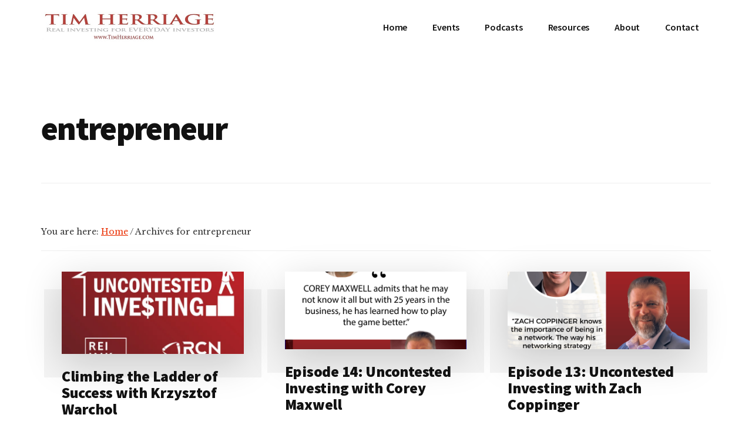

--- FILE ---
content_type: text/html; charset=UTF-8
request_url: https://timherriage.com/tag/entrepreneur/page/3/
body_size: 15861
content:
<!DOCTYPE html>
<html lang="en-US">
<head >
<meta charset="UTF-8" />
<meta name="viewport" content="width=device-width, initial-scale=1" />
<title>entrepreneur – Page 3 – Tim Herriage | Real Estate Investment Expert</title>
<meta name='robots' content='max-image-preview:large' />
<!-- Jetpack Site Verification Tags -->
<meta name="google-site-verification" content="iv7f05uAD83GKAhwc6vgNovyuFbAXhQcOpqLKebRMOs" />
<!-- Google tag (gtag.js) consent mode dataLayer added by Site Kit -->
<script type="text/javascript" id="google_gtagjs-js-consent-mode-data-layer">
/* <![CDATA[ */
window.dataLayer = window.dataLayer || [];function gtag(){dataLayer.push(arguments);}
gtag('consent', 'default', {"ad_personalization":"denied","ad_storage":"denied","ad_user_data":"denied","analytics_storage":"denied","functionality_storage":"denied","security_storage":"denied","personalization_storage":"denied","region":["AT","BE","BG","CH","CY","CZ","DE","DK","EE","ES","FI","FR","GB","GR","HR","HU","IE","IS","IT","LI","LT","LU","LV","MT","NL","NO","PL","PT","RO","SE","SI","SK"],"wait_for_update":500});
window._googlesitekitConsentCategoryMap = {"statistics":["analytics_storage"],"marketing":["ad_storage","ad_user_data","ad_personalization"],"functional":["functionality_storage","security_storage"],"preferences":["personalization_storage"]};
window._googlesitekitConsents = {"ad_personalization":"denied","ad_storage":"denied","ad_user_data":"denied","analytics_storage":"denied","functionality_storage":"denied","security_storage":"denied","personalization_storage":"denied","region":["AT","BE","BG","CH","CY","CZ","DE","DK","EE","ES","FI","FR","GB","GR","HR","HU","IE","IS","IT","LI","LT","LU","LV","MT","NL","NO","PL","PT","RO","SE","SI","SK"],"wait_for_update":500};
/* ]]> */
</script>
<!-- End Google tag (gtag.js) consent mode dataLayer added by Site Kit -->
<link rel='dns-prefetch' href='//secure.gravatar.com' />
<link rel='dns-prefetch' href='//www.googletagmanager.com' />
<link rel='dns-prefetch' href='//stats.wp.com' />
<link rel='dns-prefetch' href='//fonts.googleapis.com' />
<link rel='dns-prefetch' href='//v0.wordpress.com' />
<link rel='dns-prefetch' href='//jetpack.wordpress.com' />
<link rel='dns-prefetch' href='//s0.wp.com' />
<link rel='dns-prefetch' href='//public-api.wordpress.com' />
<link rel='dns-prefetch' href='//0.gravatar.com' />
<link rel='dns-prefetch' href='//1.gravatar.com' />
<link rel='dns-prefetch' href='//2.gravatar.com' />
<link rel='dns-prefetch' href='//widgets.wp.com' />
<link rel='preconnect' href='//i0.wp.com' />
<link rel='preconnect' href='//c0.wp.com' />
<link rel="alternate" type="application/rss+xml" title="Tim Herriage | Real Estate Investment Expert &raquo; Feed" href="https://timherriage.com/feed/" />
<link rel="alternate" type="application/rss+xml" title="Tim Herriage | Real Estate Investment Expert &raquo; Comments Feed" href="https://timherriage.com/comments/feed/" />
<link rel="alternate" type="text/calendar" title="Tim Herriage | Real Estate Investment Expert &raquo; iCal Feed" href="https://timherriage.com/events/?ical=1" />
<link rel="alternate" type="application/rss+xml" title="Tim Herriage | Real Estate Investment Expert &raquo; entrepreneur Tag Feed" href="https://timherriage.com/tag/entrepreneur/feed/" />
<link rel="canonical" href="https://timherriage.com/tag/entrepreneur/page/3/" />
<style id='wp-img-auto-sizes-contain-inline-css' type='text/css'>
img:is([sizes=auto i],[sizes^="auto," i]){contain-intrinsic-size:3000px 1500px}
/*# sourceURL=wp-img-auto-sizes-contain-inline-css */
</style>
<link rel='stylesheet' id='genesis-blocks-style-css-css' href='https://timherriage.com/wp-content/plugins/genesis-page-builder/vendor/genesis/blocks/dist/style-blocks.build.css?ver=1712259743' type='text/css' media='all' />
<link rel='stylesheet' id='authority-pro-css' href='https://timherriage.com/wp-content/themes/authority-pro/style.css?ver=1.1.0' type='text/css' media='all' />
<style id='authority-pro-inline-css' type='text/css'>
.entry-content .has-primary-color {
	color: #ea2e00 !important;
}

.entry-content .has-primary-background-color {
	background-color: #ea2e00 !important;
}

.content .wp-block-button.is-style-outline .wp-block-button__link:focus,
.content .wp-block-button.is-style-outline .wp-block-button__link:hover {
	border: 2px solid #ea2e00 !important;
	color: #ea2e00 !important;
}

.content .wp-block-button .wp-block-button__link:focus,
.content .wp-block-button .wp-block-button__link:hover {
	background-color: #ea2e00;
	color: #fff;
}

.entry-content .wp-block-pullquote.is-style-solid-color {
	background-color: #ea2e00;
}

		.single .content .entry-content > p:first-of-type {
			color: #111111;
			font-size: 20px;
			font-size: 2rem;
			font-style: italic;
			line-height: 1.7;
			margin: 0 0 35px;
		}
		
		a,
		h4,
		h5,
		button,
		input[type="button"],
		input[type="reset"],
		input[type="submit"],
		.authority-subtitle,
		.button,
		.genesis-nav-menu .highlight a,
		.more-link,
		.entry-title a:focus,
		.entry-title a:hover,
		.genesis-nav-menu a:focus,
		.genesis-nav-menu a:hover,
		.genesis-nav-menu .current-menu-item > a,
		.genesis-nav-menu .sub-menu .current-menu-item > a:focus,
		.genesis-nav-menu .sub-menu .current-menu-item > a:hover,
		.genesis-responsive-menu .genesis-nav-menu a:focus,
		.genesis-responsive-menu .genesis-nav-menu a:hover,
		.menu-toggle:focus,
		.menu-toggle:hover,
		.sub-menu-toggle:focus,
		.sub-menu-toggle:hover {
			color: #ea2e00;
		}

		button,
		input[type="button"],
		input[type="reset"],
		input[type="submit"],
		.button,
		.genesis-nav-menu .highlight a,
		.more-link {
			border-color: #ea2e00;
		}

		.enews-widget::after,
		.sidebar .enews-widget:nth-child(2n+1)::after {
			background: #ea2e00;
		}

		button.primary,
		input[type="button"].primary,
		input[type="reset"].primary,
		input[type="submit"].primary,
		.authority-top-banner,
		.button.primary,
		.more-link,
		.sidebar .enews-widget input[type="submit"],
		.enews-widget input[type="submit"] {
			background-color: #ea2e00;
			color: #ffffff;
		}

		.authority-top-banner a,
		.authority-top-banner a:focus,
		.authority-top-banner a:hover,
		#authority-top-banner-close,
		#authority-top-banner-close:focus,
		#authority-top-banner-close:hover {
			color: #ffffff;
		}

		.archive-pagination .pagination-next > a,
		.archive-pagination .pagination-previous > a,
		.menu-toggle,
		.sub-menu-toggle {
			border-color: #ea2e00;
			color: #ea2e00;
		}

		a.button:focus,
		a.button:hover,
		button:focus,
		button:hover,
		input[type="button"]:focus,
		input[type="button"]:hover,
		input[type="reset"]:focus,
		input[type="reset"]:hover,
		input[type="submit"]:focus,
		input[type="submit"]:hover,
		.archive-pagination li a:focus,
		.archive-pagination li a:hover,
		.archive-pagination .active a,
		.archive-pagination .pagination-next > a:focus,
		.archive-pagination .pagination-next > a:hover,
		.archive-pagination .pagination-previous > a:focus,
		.archive-pagination .pagination-previous > a:hover,
		.button:focus,
		.button:hover,
		.enews-widget input[type="submit"]:focus,
		.enews-widget input[type="submit"]:hover,
		.genesis-nav-menu .highlight a:focus,
		.genesis-nav-menu .highlight a:hover,
		.menu-toggle:focus,
		.menu-toggle:hover,
		.more-link:focus,
		.more-link:hover,
		.sidebar .enews-widget input[type="submit"]:focus,
		.sidebar .enews-widget input[type="submit"]:hover,
		.sub-menu-toggle:focus,
		.sub-menu-toggle:hover {
			background-color: #fe4214;
			border-color: #fe4214;
			color: #ffffff;
		}
		

		.site-inner .widget_media_image::after,
		.site-inner .hero-section-column.right::after {
			background: #ea2e00;
		}

		.site-inner .hero-portrait-caption a:focus,
		.site-inner .hero-portrait-caption a:hover {
			color: #ea2e00;
		}
		
/*# sourceURL=authority-pro-inline-css */
</style>
<style id='wp-emoji-styles-inline-css' type='text/css'>

	img.wp-smiley, img.emoji {
		display: inline !important;
		border: none !important;
		box-shadow: none !important;
		height: 1em !important;
		width: 1em !important;
		margin: 0 0.07em !important;
		vertical-align: -0.1em !important;
		background: none !important;
		padding: 0 !important;
	}
/*# sourceURL=wp-emoji-styles-inline-css */
</style>
<link rel='stylesheet' id='wp-block-library-css' href='https://c0.wp.com/c/6.9/wp-includes/css/dist/block-library/style.min.css' type='text/css' media='all' />
<style id='wp-block-heading-inline-css' type='text/css'>
h1:where(.wp-block-heading).has-background,h2:where(.wp-block-heading).has-background,h3:where(.wp-block-heading).has-background,h4:where(.wp-block-heading).has-background,h5:where(.wp-block-heading).has-background,h6:where(.wp-block-heading).has-background{padding:1.25em 2.375em}h1.has-text-align-left[style*=writing-mode]:where([style*=vertical-lr]),h1.has-text-align-right[style*=writing-mode]:where([style*=vertical-rl]),h2.has-text-align-left[style*=writing-mode]:where([style*=vertical-lr]),h2.has-text-align-right[style*=writing-mode]:where([style*=vertical-rl]),h3.has-text-align-left[style*=writing-mode]:where([style*=vertical-lr]),h3.has-text-align-right[style*=writing-mode]:where([style*=vertical-rl]),h4.has-text-align-left[style*=writing-mode]:where([style*=vertical-lr]),h4.has-text-align-right[style*=writing-mode]:where([style*=vertical-rl]),h5.has-text-align-left[style*=writing-mode]:where([style*=vertical-lr]),h5.has-text-align-right[style*=writing-mode]:where([style*=vertical-rl]),h6.has-text-align-left[style*=writing-mode]:where([style*=vertical-lr]),h6.has-text-align-right[style*=writing-mode]:where([style*=vertical-rl]){rotate:180deg}
/*# sourceURL=https://c0.wp.com/c/6.9/wp-includes/blocks/heading/style.min.css */
</style>
<style id='wp-block-paragraph-inline-css' type='text/css'>
.is-small-text{font-size:.875em}.is-regular-text{font-size:1em}.is-large-text{font-size:2.25em}.is-larger-text{font-size:3em}.has-drop-cap:not(:focus):first-letter{float:left;font-size:8.4em;font-style:normal;font-weight:100;line-height:.68;margin:.05em .1em 0 0;text-transform:uppercase}body.rtl .has-drop-cap:not(:focus):first-letter{float:none;margin-left:.1em}p.has-drop-cap.has-background{overflow:hidden}:root :where(p.has-background){padding:1.25em 2.375em}:where(p.has-text-color:not(.has-link-color)) a{color:inherit}p.has-text-align-left[style*="writing-mode:vertical-lr"],p.has-text-align-right[style*="writing-mode:vertical-rl"]{rotate:180deg}
/*# sourceURL=https://c0.wp.com/c/6.9/wp-includes/blocks/paragraph/style.min.css */
</style>
<style id='global-styles-inline-css' type='text/css'>
:root{--wp--preset--aspect-ratio--square: 1;--wp--preset--aspect-ratio--4-3: 4/3;--wp--preset--aspect-ratio--3-4: 3/4;--wp--preset--aspect-ratio--3-2: 3/2;--wp--preset--aspect-ratio--2-3: 2/3;--wp--preset--aspect-ratio--16-9: 16/9;--wp--preset--aspect-ratio--9-16: 9/16;--wp--preset--color--black: #000000;--wp--preset--color--cyan-bluish-gray: #abb8c3;--wp--preset--color--white: #ffffff;--wp--preset--color--pale-pink: #f78da7;--wp--preset--color--vivid-red: #cf2e2e;--wp--preset--color--luminous-vivid-orange: #ff6900;--wp--preset--color--luminous-vivid-amber: #fcb900;--wp--preset--color--light-green-cyan: #7bdcb5;--wp--preset--color--vivid-green-cyan: #00d084;--wp--preset--color--pale-cyan-blue: #8ed1fc;--wp--preset--color--vivid-cyan-blue: #0693e3;--wp--preset--color--vivid-purple: #9b51e0;--wp--preset--color--primary: #ea2e00;--wp--preset--gradient--vivid-cyan-blue-to-vivid-purple: linear-gradient(135deg,rgb(6,147,227) 0%,rgb(155,81,224) 100%);--wp--preset--gradient--light-green-cyan-to-vivid-green-cyan: linear-gradient(135deg,rgb(122,220,180) 0%,rgb(0,208,130) 100%);--wp--preset--gradient--luminous-vivid-amber-to-luminous-vivid-orange: linear-gradient(135deg,rgb(252,185,0) 0%,rgb(255,105,0) 100%);--wp--preset--gradient--luminous-vivid-orange-to-vivid-red: linear-gradient(135deg,rgb(255,105,0) 0%,rgb(207,46,46) 100%);--wp--preset--gradient--very-light-gray-to-cyan-bluish-gray: linear-gradient(135deg,rgb(238,238,238) 0%,rgb(169,184,195) 100%);--wp--preset--gradient--cool-to-warm-spectrum: linear-gradient(135deg,rgb(74,234,220) 0%,rgb(151,120,209) 20%,rgb(207,42,186) 40%,rgb(238,44,130) 60%,rgb(251,105,98) 80%,rgb(254,248,76) 100%);--wp--preset--gradient--blush-light-purple: linear-gradient(135deg,rgb(255,206,236) 0%,rgb(152,150,240) 100%);--wp--preset--gradient--blush-bordeaux: linear-gradient(135deg,rgb(254,205,165) 0%,rgb(254,45,45) 50%,rgb(107,0,62) 100%);--wp--preset--gradient--luminous-dusk: linear-gradient(135deg,rgb(255,203,112) 0%,rgb(199,81,192) 50%,rgb(65,88,208) 100%);--wp--preset--gradient--pale-ocean: linear-gradient(135deg,rgb(255,245,203) 0%,rgb(182,227,212) 50%,rgb(51,167,181) 100%);--wp--preset--gradient--electric-grass: linear-gradient(135deg,rgb(202,248,128) 0%,rgb(113,206,126) 100%);--wp--preset--gradient--midnight: linear-gradient(135deg,rgb(2,3,129) 0%,rgb(40,116,252) 100%);--wp--preset--font-size--small: 12px;--wp--preset--font-size--medium: 20px;--wp--preset--font-size--large: 20px;--wp--preset--font-size--x-large: 42px;--wp--preset--font-size--normal: 16px;--wp--preset--font-size--larger: 24px;--wp--preset--spacing--20: 0.44rem;--wp--preset--spacing--30: 0.67rem;--wp--preset--spacing--40: 1rem;--wp--preset--spacing--50: 1.5rem;--wp--preset--spacing--60: 2.25rem;--wp--preset--spacing--70: 3.38rem;--wp--preset--spacing--80: 5.06rem;--wp--preset--shadow--natural: 6px 6px 9px rgba(0, 0, 0, 0.2);--wp--preset--shadow--deep: 12px 12px 50px rgba(0, 0, 0, 0.4);--wp--preset--shadow--sharp: 6px 6px 0px rgba(0, 0, 0, 0.2);--wp--preset--shadow--outlined: 6px 6px 0px -3px rgb(255, 255, 255), 6px 6px rgb(0, 0, 0);--wp--preset--shadow--crisp: 6px 6px 0px rgb(0, 0, 0);}:where(.is-layout-flex){gap: 0.5em;}:where(.is-layout-grid){gap: 0.5em;}body .is-layout-flex{display: flex;}.is-layout-flex{flex-wrap: wrap;align-items: center;}.is-layout-flex > :is(*, div){margin: 0;}body .is-layout-grid{display: grid;}.is-layout-grid > :is(*, div){margin: 0;}:where(.wp-block-columns.is-layout-flex){gap: 2em;}:where(.wp-block-columns.is-layout-grid){gap: 2em;}:where(.wp-block-post-template.is-layout-flex){gap: 1.25em;}:where(.wp-block-post-template.is-layout-grid){gap: 1.25em;}.has-black-color{color: var(--wp--preset--color--black) !important;}.has-cyan-bluish-gray-color{color: var(--wp--preset--color--cyan-bluish-gray) !important;}.has-white-color{color: var(--wp--preset--color--white) !important;}.has-pale-pink-color{color: var(--wp--preset--color--pale-pink) !important;}.has-vivid-red-color{color: var(--wp--preset--color--vivid-red) !important;}.has-luminous-vivid-orange-color{color: var(--wp--preset--color--luminous-vivid-orange) !important;}.has-luminous-vivid-amber-color{color: var(--wp--preset--color--luminous-vivid-amber) !important;}.has-light-green-cyan-color{color: var(--wp--preset--color--light-green-cyan) !important;}.has-vivid-green-cyan-color{color: var(--wp--preset--color--vivid-green-cyan) !important;}.has-pale-cyan-blue-color{color: var(--wp--preset--color--pale-cyan-blue) !important;}.has-vivid-cyan-blue-color{color: var(--wp--preset--color--vivid-cyan-blue) !important;}.has-vivid-purple-color{color: var(--wp--preset--color--vivid-purple) !important;}.has-black-background-color{background-color: var(--wp--preset--color--black) !important;}.has-cyan-bluish-gray-background-color{background-color: var(--wp--preset--color--cyan-bluish-gray) !important;}.has-white-background-color{background-color: var(--wp--preset--color--white) !important;}.has-pale-pink-background-color{background-color: var(--wp--preset--color--pale-pink) !important;}.has-vivid-red-background-color{background-color: var(--wp--preset--color--vivid-red) !important;}.has-luminous-vivid-orange-background-color{background-color: var(--wp--preset--color--luminous-vivid-orange) !important;}.has-luminous-vivid-amber-background-color{background-color: var(--wp--preset--color--luminous-vivid-amber) !important;}.has-light-green-cyan-background-color{background-color: var(--wp--preset--color--light-green-cyan) !important;}.has-vivid-green-cyan-background-color{background-color: var(--wp--preset--color--vivid-green-cyan) !important;}.has-pale-cyan-blue-background-color{background-color: var(--wp--preset--color--pale-cyan-blue) !important;}.has-vivid-cyan-blue-background-color{background-color: var(--wp--preset--color--vivid-cyan-blue) !important;}.has-vivid-purple-background-color{background-color: var(--wp--preset--color--vivid-purple) !important;}.has-black-border-color{border-color: var(--wp--preset--color--black) !important;}.has-cyan-bluish-gray-border-color{border-color: var(--wp--preset--color--cyan-bluish-gray) !important;}.has-white-border-color{border-color: var(--wp--preset--color--white) !important;}.has-pale-pink-border-color{border-color: var(--wp--preset--color--pale-pink) !important;}.has-vivid-red-border-color{border-color: var(--wp--preset--color--vivid-red) !important;}.has-luminous-vivid-orange-border-color{border-color: var(--wp--preset--color--luminous-vivid-orange) !important;}.has-luminous-vivid-amber-border-color{border-color: var(--wp--preset--color--luminous-vivid-amber) !important;}.has-light-green-cyan-border-color{border-color: var(--wp--preset--color--light-green-cyan) !important;}.has-vivid-green-cyan-border-color{border-color: var(--wp--preset--color--vivid-green-cyan) !important;}.has-pale-cyan-blue-border-color{border-color: var(--wp--preset--color--pale-cyan-blue) !important;}.has-vivid-cyan-blue-border-color{border-color: var(--wp--preset--color--vivid-cyan-blue) !important;}.has-vivid-purple-border-color{border-color: var(--wp--preset--color--vivid-purple) !important;}.has-vivid-cyan-blue-to-vivid-purple-gradient-background{background: var(--wp--preset--gradient--vivid-cyan-blue-to-vivid-purple) !important;}.has-light-green-cyan-to-vivid-green-cyan-gradient-background{background: var(--wp--preset--gradient--light-green-cyan-to-vivid-green-cyan) !important;}.has-luminous-vivid-amber-to-luminous-vivid-orange-gradient-background{background: var(--wp--preset--gradient--luminous-vivid-amber-to-luminous-vivid-orange) !important;}.has-luminous-vivid-orange-to-vivid-red-gradient-background{background: var(--wp--preset--gradient--luminous-vivid-orange-to-vivid-red) !important;}.has-very-light-gray-to-cyan-bluish-gray-gradient-background{background: var(--wp--preset--gradient--very-light-gray-to-cyan-bluish-gray) !important;}.has-cool-to-warm-spectrum-gradient-background{background: var(--wp--preset--gradient--cool-to-warm-spectrum) !important;}.has-blush-light-purple-gradient-background{background: var(--wp--preset--gradient--blush-light-purple) !important;}.has-blush-bordeaux-gradient-background{background: var(--wp--preset--gradient--blush-bordeaux) !important;}.has-luminous-dusk-gradient-background{background: var(--wp--preset--gradient--luminous-dusk) !important;}.has-pale-ocean-gradient-background{background: var(--wp--preset--gradient--pale-ocean) !important;}.has-electric-grass-gradient-background{background: var(--wp--preset--gradient--electric-grass) !important;}.has-midnight-gradient-background{background: var(--wp--preset--gradient--midnight) !important;}.has-small-font-size{font-size: var(--wp--preset--font-size--small) !important;}.has-medium-font-size{font-size: var(--wp--preset--font-size--medium) !important;}.has-large-font-size{font-size: var(--wp--preset--font-size--large) !important;}.has-x-large-font-size{font-size: var(--wp--preset--font-size--x-large) !important;}
/*# sourceURL=global-styles-inline-css */
</style>

<style id='classic-theme-styles-inline-css' type='text/css'>
/*! This file is auto-generated */
.wp-block-button__link{color:#fff;background-color:#32373c;border-radius:9999px;box-shadow:none;text-decoration:none;padding:calc(.667em + 2px) calc(1.333em + 2px);font-size:1.125em}.wp-block-file__button{background:#32373c;color:#fff;text-decoration:none}
/*# sourceURL=/wp-includes/css/classic-themes.min.css */
</style>
<link rel='stylesheet' id='genesis-page-builder-frontend-styles-css' href='https://timherriage.com/wp-content/plugins/genesis-page-builder/build/style-blocks.css?ver=1712259743' type='text/css' media='all' />
<link rel='stylesheet' id='infusion-front-css-css' href='https://timherriage.com/wp-content/plugins/infusionsoft-official-opt-in-forms/includes/ext/infusionsoft_infusionbar/css/style.css?ver=6.9' type='text/css' media='all' />
<link rel='stylesheet' id='inf_infusionsoft-open-sans-css' href='https://fonts.googleapis.com/css?family=Open+Sans:400,700' type='text/css' media='all' />
<link rel='stylesheet' id='inf_infusionsoft-css-css' href='https://timherriage.com/wp-content/plugins/infusionsoft-official-opt-in-forms/css/style.css?ver=1.0.11' type='text/css' media='all' />
<link rel='stylesheet' id='authority-fonts-css' href='//fonts.googleapis.com/css?family=Source+Sans+Pro%3A600%2C700%2C900%7CLibre+Baskerville%3A400%2C400italic%2C700&#038;ver=1.1.0' type='text/css' media='all' />
<link rel='stylesheet' id='dashicons-css' href='https://c0.wp.com/c/6.9/wp-includes/css/dashicons.min.css' type='text/css' media='all' />
<link rel='stylesheet' id='jetpack_likes-css' href='https://c0.wp.com/p/jetpack/15.4/modules/likes/style.css' type='text/css' media='all' />
<link rel='stylesheet' id='authority-pro-gutenberg-css' href='https://timherriage.com/wp-content/themes/authority-pro/lib/gutenberg/front-end.css?ver=1.1.0' type='text/css' media='all' />
<link rel='stylesheet' id='jetpack-subscriptions-css' href='https://c0.wp.com/p/jetpack/15.4/_inc/build/subscriptions/subscriptions.min.css' type='text/css' media='all' />
<link rel='stylesheet' id='sharedaddy-css' href='https://c0.wp.com/p/jetpack/15.4/modules/sharedaddy/sharing.css' type='text/css' media='all' />
<link rel='stylesheet' id='social-logos-css' href='https://c0.wp.com/p/jetpack/15.4/_inc/social-logos/social-logos.min.css' type='text/css' media='all' />
<script type="text/javascript" src="https://c0.wp.com/c/6.9/wp-includes/js/jquery/jquery.min.js" id="jquery-core-js"></script>
<script type="text/javascript" src="https://c0.wp.com/c/6.9/wp-includes/js/jquery/jquery-migrate.min.js" id="jquery-migrate-js"></script>

<!-- Google tag (gtag.js) snippet added by Site Kit -->
<!-- Google Analytics snippet added by Site Kit -->
<script type="text/javascript" src="https://www.googletagmanager.com/gtag/js?id=GT-NGM8B5D" id="google_gtagjs-js" async></script>
<script type="text/javascript" id="google_gtagjs-js-after">
/* <![CDATA[ */
window.dataLayer = window.dataLayer || [];function gtag(){dataLayer.push(arguments);}
gtag("set","linker",{"domains":["timherriage.com"]});
gtag("js", new Date());
gtag("set", "developer_id.dZTNiMT", true);
gtag("config", "GT-NGM8B5D");
//# sourceURL=google_gtagjs-js-after
/* ]]> */
</script>
<link rel="https://api.w.org/" href="https://timherriage.com/wp-json/" /><link rel="alternate" title="JSON" type="application/json" href="https://timherriage.com/wp-json/wp/v2/tags/589" /><link rel="EditURI" type="application/rsd+xml" title="RSD" href="https://timherriage.com/xmlrpc.php?rsd" />
<meta name="generator" content="Site Kit by Google 1.170.0" /><style type="text/css" id="rad-infusionsoft-custom-css">
					.inf_infusionsoft .inf_infusionsoft_optin_2 .inf_infusionsoft_form_content { background-color: #e85a34 !important; } .inf_infusionsoft .inf_infusionsoft_optin_2 .inf_infusionsoft_form_container .inf_infusionsoft_form_header { background-color: #ffffff !important; } .inf_infusionsoft .inf_infusionsoft_optin_2 .inf_infusionsoft_form_content button { background-color: #a33112 !important; } .inf_infusionsoft .inf_infusionsoft_optin_2 .inf_infusionsoft_border_letter { background: repeating-linear-gradient( 135deg, #3bbc66, #3bbc66 10px, #fff 10px, #fff 20px, #f84d3b 20px, #f84d3b 30px, #fff 30px, #fff 40px ) !important; } .inf_infusionsoft .inf_infusionsoft_optin_2 .inf_infusionsoft_form_content button { background-color: #a33112 !important; } .inf_infusionsoft .inf_infusionsoft_optin_2 h2, .inf_infusionsoft .inf_infusionsoft_optin_2 h2 span, .inf_infusionsoft .inf_infusionsoft_optin_2 h2 strong { font-family: "Open Sans", Helvetica, Arial, Lucida, sans-serif; }.inf_infusionsoft .inf_infusionsoft_optin_2 p, .inf_infusionsoft .inf_infusionsoft_optin_2 p span, .inf_infusionsoft .inf_infusionsoft_optin_2 p strong, .inf_infusionsoft .inf_infusionsoft_optin_2 form input, .inf_infusionsoft .inf_infusionsoft_optin_2 form button span { font-family: "Open Sans", Helvetica, Arial, Lucida, sans-serif; } 
				</style><script src="https://bss056.infusionsoft.com/app/webTracking/getTrackingCode"></script ><meta name="tec-api-version" content="v1"><meta name="tec-api-origin" content="https://timherriage.com"><link rel="alternate" href="https://timherriage.com/wp-json/tribe/events/v1/events/?tags=entrepreneur" />	<style>img#wpstats{display:none}</style>
		<link rel="pingback" href="https://timherriage.com/xmlrpc.php" />
<link rel="prev" href="https://timherriage.com/tag/entrepreneur/page/2/" />
<link rel="next" href="https://timherriage.com/tag/entrepreneur/page/4/" />
<!-- Global site tag (gtag.js) - Google Analytics -->
<script async src="https://www.googletagmanager.com/gtag/js?id=UA-39449380-1"></script>
<script>
  window.dataLayer = window.dataLayer || [];
  function gtag(){dataLayer.push(arguments);}
  gtag('js', new Date());

  gtag('config', 'UA-39449380-1');
</script>

<script id="mcjs">!function(c,h,i,m,p){m=c.createElement(h),p=c.getElementsByTagName(h)[0],m.async=1,m.src=i,p.parentNode.insertBefore(m,p)}(document,"script","https://chimpstatic.com/mcjs-connected/js/users/205ba789e2b458e07d2bc510d/5d166e912dc2fdbdd31b2c060.js");</script><style type="text/css">.site-title a { background: url(https://timherriage.com/wp-content/uploads/2022/07/Email-Header-1.jpg) no-repeat !important; }</style>

<!-- Google AdSense meta tags added by Site Kit -->
<meta name="google-adsense-platform-account" content="ca-host-pub-2644536267352236">
<meta name="google-adsense-platform-domain" content="sitekit.withgoogle.com">
<!-- End Google AdSense meta tags added by Site Kit -->

<!-- Meta Pixel Code -->
<script type='text/javascript'>
!function(f,b,e,v,n,t,s){if(f.fbq)return;n=f.fbq=function(){n.callMethod?
n.callMethod.apply(n,arguments):n.queue.push(arguments)};if(!f._fbq)f._fbq=n;
n.push=n;n.loaded=!0;n.version='2.0';n.queue=[];t=b.createElement(e);t.async=!0;
t.src=v;s=b.getElementsByTagName(e)[0];s.parentNode.insertBefore(t,s)}(window,
document,'script','https://connect.facebook.net/en_US/fbevents.js');
</script>
<!-- End Meta Pixel Code -->
<script type='text/javascript'>var url = window.location.origin + '?ob=open-bridge';
            fbq('set', 'openbridge', '346093132849671', url);
fbq('init', '346093132849671', {}, {
    "agent": "wordpress-6.9-4.1.5"
})</script><script type='text/javascript'>
    fbq('track', 'PageView', []);
  </script><meta name="description" content="Posts about entrepreneur written by TimHerriage" />

<!-- Google Tag Manager snippet added by Site Kit -->
<script type="text/javascript">
/* <![CDATA[ */

			( function( w, d, s, l, i ) {
				w[l] = w[l] || [];
				w[l].push( {'gtm.start': new Date().getTime(), event: 'gtm.js'} );
				var f = d.getElementsByTagName( s )[0],
					j = d.createElement( s ), dl = l != 'dataLayer' ? '&l=' + l : '';
				j.async = true;
				j.src = 'https://www.googletagmanager.com/gtm.js?id=' + i + dl;
				f.parentNode.insertBefore( j, f );
			} )( window, document, 'script', 'dataLayer', 'GTM-KD4G4RS' );
			
/* ]]> */
</script>

<!-- End Google Tag Manager snippet added by Site Kit -->

<!-- Jetpack Open Graph Tags -->
<meta property="og:type" content="website" />
<meta property="og:title" content="entrepreneur – Page 3 – Tim Herriage | Real Estate Investment Expert" />
<meta property="og:url" content="https://timherriage.com/tag/entrepreneur/" />
<meta property="og:site_name" content="Tim Herriage | Real Estate Investment Expert" />
<meta property="og:image" content="https://i0.wp.com/timherriage.com/wp-content/uploads/2019/02/cropped-Icon.jpg?fit=512%2C512&#038;ssl=1" />
<meta property="og:image:width" content="512" />
<meta property="og:image:height" content="512" />
<meta property="og:image:alt" content="" />
<meta property="og:locale" content="en_US" />
<meta name="twitter:site" content="@timherriage" />

<!-- End Jetpack Open Graph Tags -->
<link rel="icon" href="https://i0.wp.com/timherriage.com/wp-content/uploads/2019/02/cropped-Icon.jpg?fit=32%2C32&#038;ssl=1" sizes="32x32" />
<link rel="icon" href="https://i0.wp.com/timherriage.com/wp-content/uploads/2019/02/cropped-Icon.jpg?fit=192%2C192&#038;ssl=1" sizes="192x192" />
<link rel="apple-touch-icon" href="https://i0.wp.com/timherriage.com/wp-content/uploads/2019/02/cropped-Icon.jpg?fit=180%2C180&#038;ssl=1" />
<meta name="msapplication-TileImage" content="https://i0.wp.com/timherriage.com/wp-content/uploads/2019/02/cropped-Icon.jpg?fit=270%2C270&#038;ssl=1" />
		<style type="text/css" id="wp-custom-css">
			/* Grid style */
.display-posts-listing.grid {
	display: grid;
	grid-gap: 16px;
}

.display-posts-listing.grid .title {
	display: block;
}

.display-posts-listing.grid img { 
	display: block; 
	max-width: 100%; 
	height: auto; 
}

@media (min-width: 600px) {
	.display-posts-listing.grid {
		grid-template-columns: repeat( 2, 1fr );
	}
}

@media (min-width: 1024px) {
	.display-posts-listing.grid {
		grid-template-columns: repeat( 3, 1fr );
	}
}		</style>
		<link rel='stylesheet' id='et-gf-open-sans-css' href='https://fonts.googleapis.com/css?family=Open+Sans:300italic,400italic,600italic,700italic,800italic,400,300,600,700,800&#038;subset=latin,cyrillic-ext,greek-ext,greek,vietnamese,latin-ext,cyrillic' type='text/css' media='all' />
</head>
<body class="archive paged tag tag-entrepreneur tag-589 wp-custom-logo wp-embed-responsive paged-3 tag-paged-3 wp-theme-genesis wp-child-theme-authority-pro inf_infusionsoft tribe-no-js custom-header header-image header-full-width authority-grid genesis-breadcrumbs-visible has-featured-images" itemscope itemtype="https://schema.org/WebPage">		<!-- Google Tag Manager (noscript) snippet added by Site Kit -->
		<noscript>
			<iframe src="https://www.googletagmanager.com/ns.html?id=GTM-KD4G4RS" height="0" width="0" style="display:none;visibility:hidden"></iframe>
		</noscript>
		<!-- End Google Tag Manager (noscript) snippet added by Site Kit -->
		
<!-- Meta Pixel Code -->
<noscript>
<img height="1" width="1" style="display:none" alt="fbpx"
src="https://www.facebook.com/tr?id=346093132849671&ev=PageView&noscript=1" />
</noscript>
<!-- End Meta Pixel Code -->
<ul class="genesis-skip-link"><li><a href="#genesis-content" class="screen-reader-shortcut"> Skip to main content</a></li><li><a href="#footer" class="screen-reader-shortcut"> Skip to footer</a></li></ul><div class="site-container"><h2 id="additional-menu-label" class="screen-reader-text">Additional menu</h2><header class="site-header" itemscope itemtype="https://schema.org/WPHeader"><div class="wrap"><div class="title-area"><p class="site-title" itemprop="headline"><a href="https://timherriage.com/">Tim Herriage | Real Estate Investment Expert</a></p><p class="site-description" itemprop="description">Empowering Everyday Investors in Real Estate</p></div><nav class="nav-primary" aria-label="Main" itemscope itemtype="https://schema.org/SiteNavigationElement" id="genesis-nav-primary"><div class="wrap"><ul id="menu-main" class="menu genesis-nav-menu menu-primary js-superfish"><li id="menu-item-1222" class="menu-item menu-item-type-custom menu-item-object-custom menu-item-home menu-item-1222"><a href="http://timherriage.com/" title="Real Estate Investing advice" itemprop="url"><span itemprop="name">Home</span></a></li>
<li id="menu-item-11670" class="menu-item menu-item-type-custom menu-item-object-custom menu-item-11670"><a href="https://timherriage.com/events/" itemprop="url"><span itemprop="name">Events</span></a></li>
<li id="menu-item-11668" class="menu-item menu-item-type-custom menu-item-object-custom menu-item-has-children menu-item-11668"><a href="#" itemprop="url"><span itemprop="name">Podcasts</span></a>
<ul class="sub-menu">
	<li id="menu-item-11666" class="menu-item menu-item-type-post_type menu-item-object-page menu-item-11666"><a href="https://timherriage.com/shows/real-investing-show/" itemprop="url"><span itemprop="name">Real Investing: Your Weekly Guide to Real Estate Success</span></a></li>
</ul>
</li>
<li id="menu-item-6530" class="menu-item menu-item-type-custom menu-item-object-custom menu-item-has-children menu-item-6530"><a href="#" itemprop="url"><span itemprop="name">Resources</span></a>
<ul class="sub-menu">
	<li id="menu-item-2710" class="menu-item menu-item-type-post_type menu-item-object-page current_page_parent menu-item-2710"><a href="https://timherriage.com/my-blog/" itemprop="url"><span itemprop="name">Blog</span></a></li>
	<li id="menu-item-3924" class="menu-item menu-item-type-post_type menu-item-object-page menu-item-has-children menu-item-3924"><a href="https://timherriage.com/business-and-bbq/" itemprop="url"><span itemprop="name">Podcast</span></a>
	<ul class="sub-menu">
		<li id="menu-item-3850" class="menu-item menu-item-type-post_type menu-item-object-page menu-item-3850"><a href="https://timherriage.com/be-my-guest/" itemprop="url"><span itemprop="name">Be My Guest</span></a></li>
	</ul>
</li>
	<li id="menu-item-5259" class="menu-item menu-item-type-post_type menu-item-object-page menu-item-5259"><a href="https://timherriage.com/real-estate-investor-lending/" itemprop="url"><span itemprop="name">Need Real Estate Investment Financing? Let&#8217;s Connect.</span></a></li>
	<li id="menu-item-4263" class="menu-item menu-item-type-post_type menu-item-object-page menu-item-4263"><a href="https://timherriage.com/books/" itemprop="url"><span itemprop="name">Recommended Books</span></a></li>
</ul>
</li>
<li id="menu-item-110" class="menu-item menu-item-type-post_type menu-item-object-page menu-item-has-children menu-item-110"><a href="https://timherriage.com/about-tim/" title="Learn about a real estate investor" itemprop="url"><span itemprop="name">About</span></a>
<ul class="sub-menu">
	<li id="menu-item-3980" class="menu-item menu-item-type-post_type menu-item-object-page menu-item-3980"><a href="https://timherriage.com/about-tim/current-companies/" itemprop="url"><span itemprop="name">Current Companies</span></a></li>
</ul>
</li>
<li id="menu-item-1233" class="menu-item menu-item-type-post_type menu-item-object-page menu-item-1233"><a href="https://timherriage.com/contact-tim/" title="Meet a real estate investor" itemprop="url"><span itemprop="name">Contact</span></a></li>
</ul></div></nav></div></header><div class="site-inner"><div class="archive-description taxonomy-archive-description taxonomy-description"><h1 class="archive-title">entrepreneur</h1></div><div class="content-sidebar-wrap"><main class="content" id="genesis-content"><div class="breadcrumb" itemscope itemtype="https://schema.org/BreadcrumbList">You are here: <span class="breadcrumb-link-wrap" itemprop="itemListElement" itemscope itemtype="https://schema.org/ListItem"><a class="breadcrumb-link" href="https://timherriage.com/" itemprop="item"><span class="breadcrumb-link-text-wrap" itemprop="name">Home</span></a><meta itemprop="position" content="1"></span> <span aria-label="breadcrumb separator">/</span> Archives for entrepreneur</div><article class="post-13772 post type-post status-publish format-standard has-post-thumbnail category-real-investing tag-building-a-business tag-building-wealth tag-business tag-entrepreneur tag-invest tag-investing tag-investment tag-real-estate tag-real-estate-business tag-real-estate-investing tag-real-estate-investor tag-rentals entry" aria-label="Climbing the Ladder of Success with Krzysztof Warchol" itemscope itemtype="https://schema.org/CreativeWork"><div class="authority-featured-image authority-image-aligncenter"><a class="entry-image-link" href="https://timherriage.com/climbing-the-ladder-of-success-with-krzysztof-warchol/" aria-hidden="true" tabindex="-1"><img width="640" height="290" src="https://i0.wp.com/timherriage.com/wp-content/uploads/2022/12/podcast_channel_artwork.jpg?resize=640%2C290&amp;ssl=1" class="aligncenter post-image entry-image" alt="" itemprop="image" decoding="async" data-attachment-id="12829" data-permalink="https://timherriage.com/podcast_channel_artwork-jpg-3/" data-orig-file="https://i0.wp.com/timherriage.com/wp-content/uploads/2022/12/podcast_channel_artwork.jpg?fit=640%2C640&amp;ssl=1" data-orig-size="640,640" data-comments-opened="1" data-image-meta="{&quot;aperture&quot;:&quot;0&quot;,&quot;credit&quot;:&quot;&quot;,&quot;camera&quot;:&quot;&quot;,&quot;caption&quot;:&quot;&quot;,&quot;created_timestamp&quot;:&quot;0&quot;,&quot;copyright&quot;:&quot;&quot;,&quot;focal_length&quot;:&quot;0&quot;,&quot;iso&quot;:&quot;0&quot;,&quot;shutter_speed&quot;:&quot;0&quot;,&quot;title&quot;:&quot;&quot;,&quot;orientation&quot;:&quot;0&quot;}" data-image-title="podcast_channel_artwork.jpg" data-image-description="" data-image-caption="" data-medium-file="https://i0.wp.com/timherriage.com/wp-content/uploads/2022/12/podcast_channel_artwork.jpg?fit=300%2C300&amp;ssl=1" data-large-file="https://i0.wp.com/timherriage.com/wp-content/uploads/2022/12/podcast_channel_artwork.jpg?fit=640%2C640&amp;ssl=1" /></a></div><header class="entry-header"><h2 class="entry-title" itemprop="headline"><a class="entry-title-link" rel="bookmark" href="https://timherriage.com/climbing-the-ladder-of-success-with-krzysztof-warchol/">Climbing the Ladder of Success with Krzysztof Warchol</a></h2>
<p class="entry-meta"><time class="entry-time" itemprop="datePublished" datetime="2023-02-21T06:00:00-06:00">February 21, 2023</time> By <span class="entry-author" itemprop="author" itemscope itemtype="https://schema.org/Person"><a href="https://timherriage.com/author/timherriage/" class="entry-author-link" rel="author" itemprop="url"><span class="entry-author-name" itemprop="name">TimHerriage</span></a></span> <span class="entry-comments-link"><a href="https://timherriage.com/climbing-the-ladder-of-success-with-krzysztof-warchol/#respond">Leave a Comment</a></span> </p></header><div class="entry-content" itemprop="text"><p>When immigrants get to the United States of America, they are made to believe that money grows in trees. Unfortunately, money doesn’t grow on trees. People do whatever it takes to ensure they get the &#x02026;</p><p class="more-link-wrap"><a href="https://timherriage.com/climbing-the-ladder-of-success-with-krzysztof-warchol/">Continue Reading <span class="screen-reader-text">about Climbing the Ladder of Success with Krzysztof Warchol</span> &#x2192;</a></p></div><footer class="entry-footer"><p class="entry-meta"><span class="entry-categories">Filed Under: <a href="https://timherriage.com/category/podcast/real-investing/" rel="category tag">Real Investing</a></span> <span class="entry-tags">Tagged With: <a href="https://timherriage.com/tag/building-a-business/" rel="tag">building a business</a>, <a href="https://timherriage.com/tag/building-wealth/" rel="tag">building wealth</a>, <a href="https://timherriage.com/tag/business/" rel="tag">Business</a>, <a href="https://timherriage.com/tag/entrepreneur/" rel="tag">entrepreneur</a>, <a href="https://timherriage.com/tag/invest/" rel="tag">invest</a>, <a href="https://timherriage.com/tag/investing/" rel="tag">investing</a>, <a href="https://timherriage.com/tag/investment/" rel="tag">Investment</a>, <a href="https://timherriage.com/tag/real-estate/" rel="tag">real estate</a>, <a href="https://timherriage.com/tag/real-estate-business/" rel="tag">real estate business</a>, <a href="https://timherriage.com/tag/real-estate-investing/" rel="tag">Real Estate Investing</a>, <a href="https://timherriage.com/tag/real-estate-investor/" rel="tag">real estate investor</a>, <a href="https://timherriage.com/tag/rentals/" rel="tag">rentals</a></span></p></footer></article><article class="post-12375 post type-post status-publish format-standard has-post-thumbnail category-uncontested-investing tag-big-insurance tag-business tag-corey-maxwell tag-entrepreneur tag-insurance tag-investor tag-podcast tag-real-estate tag-real-estate-investing tag-real-estate-investor-education tag-rei-ink tag-tim-herriage tag-uncontested-investing entry" aria-label="Episode 14: Uncontested Investing with Corey Maxwell" itemscope itemtype="https://schema.org/CreativeWork"><div class="authority-featured-image authority-image-aligncenter"><a class="entry-image-link" href="https://timherriage.com/episode-14-uncontested-investing-with-corey-maxwell/" aria-hidden="true" tabindex="-1"><img width="680" height="290" src="https://i0.wp.com/timherriage.com/wp-content/uploads/2022/09/Graphics-EB-UNIN-14-Corey-Maxwell-1.png?resize=680%2C290&amp;ssl=1" class="aligncenter post-image entry-image" alt="Corey Maxwell" itemprop="image" decoding="async" loading="lazy" srcset="https://i0.wp.com/timherriage.com/wp-content/uploads/2022/09/Graphics-EB-UNIN-14-Corey-Maxwell-1.png?resize=680%2C290&amp;ssl=1 680w, https://i0.wp.com/timherriage.com/wp-content/uploads/2022/09/Graphics-EB-UNIN-14-Corey-Maxwell-1.png?zoom=2&amp;resize=680%2C290&amp;ssl=1 1360w, https://i0.wp.com/timherriage.com/wp-content/uploads/2022/09/Graphics-EB-UNIN-14-Corey-Maxwell-1.png?zoom=3&amp;resize=680%2C290&amp;ssl=1 2040w" sizes="auto, (max-width: 680px) 100vw, 680px" data-attachment-id="12376" data-permalink="https://timherriage.com/episode-14-uncontested-investing-with-corey-maxwell/graphics-eb-unin-14-corey-maxwell-1/" data-orig-file="https://i0.wp.com/timherriage.com/wp-content/uploads/2022/09/Graphics-EB-UNIN-14-Corey-Maxwell-1.png?fit=3000%2C3000&amp;ssl=1" data-orig-size="3000,3000" data-comments-opened="1" data-image-meta="{&quot;aperture&quot;:&quot;0&quot;,&quot;credit&quot;:&quot;&quot;,&quot;camera&quot;:&quot;&quot;,&quot;caption&quot;:&quot;&quot;,&quot;created_timestamp&quot;:&quot;0&quot;,&quot;copyright&quot;:&quot;&quot;,&quot;focal_length&quot;:&quot;0&quot;,&quot;iso&quot;:&quot;0&quot;,&quot;shutter_speed&quot;:&quot;0&quot;,&quot;title&quot;:&quot;&quot;,&quot;orientation&quot;:&quot;0&quot;}" data-image-title="Graphics-EB-UNIN-14-Corey-Maxwell (1)" data-image-description="" data-image-caption="" data-medium-file="https://i0.wp.com/timherriage.com/wp-content/uploads/2022/09/Graphics-EB-UNIN-14-Corey-Maxwell-1.png?fit=300%2C300&amp;ssl=1" data-large-file="https://i0.wp.com/timherriage.com/wp-content/uploads/2022/09/Graphics-EB-UNIN-14-Corey-Maxwell-1.png?fit=1024%2C1024&amp;ssl=1" /></a></div><header class="entry-header"><h2 class="entry-title" itemprop="headline"><a class="entry-title-link" rel="bookmark" href="https://timherriage.com/episode-14-uncontested-investing-with-corey-maxwell/">Episode 14: Uncontested Investing with Corey Maxwell</a></h2>
<p class="entry-meta"><time class="entry-time" itemprop="datePublished" datetime="2022-09-25T11:02:00-05:00">September 25, 2022</time> By <span class="entry-author" itemprop="author" itemscope itemtype="https://schema.org/Person"><a href="https://timherriage.com/author/timherriage/" class="entry-author-link" rel="author" itemprop="url"><span class="entry-author-name" itemprop="name">TimHerriage</span></a></span> <span class="entry-comments-link"><a href="https://timherriage.com/episode-14-uncontested-investing-with-corey-maxwell/#respond">Leave a Comment</a></span> </p></header><div class="entry-content" itemprop="text"><p>INVESTMENT INSURANCE: DO’S AND DON’TS FOR YOUR REAL ESTATE BUSINESS WITH COREY MAXWELL



Uncontested Investing is presented by REI Ink Magazine and Sponsored by RCN Capital.  In Episode 14, I sat &#x02026;</p><p class="more-link-wrap"><a href="https://timherriage.com/episode-14-uncontested-investing-with-corey-maxwell/">Continue Reading <span class="screen-reader-text">about Episode 14: Uncontested Investing with Corey Maxwell</span> &#x2192;</a></p></div><footer class="entry-footer"><p class="entry-meta"><span class="entry-categories">Filed Under: <a href="https://timherriage.com/category/podcast/uncontested-investing/" rel="category tag">Uncontested Investing</a></span> <span class="entry-tags">Tagged With: <a href="https://timherriage.com/tag/big-insurance/" rel="tag">BIG Insurance</a>, <a href="https://timherriage.com/tag/business/" rel="tag">Business</a>, <a href="https://timherriage.com/tag/corey-maxwell/" rel="tag">Corey Maxwell</a>, <a href="https://timherriage.com/tag/entrepreneur/" rel="tag">entrepreneur</a>, <a href="https://timherriage.com/tag/insurance/" rel="tag">Insurance</a>, <a href="https://timherriage.com/tag/investor/" rel="tag">investor</a>, <a href="https://timherriage.com/tag/podcast/" rel="tag">podcast</a>, <a href="https://timherriage.com/tag/real-estate/" rel="tag">real estate</a>, <a href="https://timherriage.com/tag/real-estate-investing/" rel="tag">Real Estate Investing</a>, <a href="https://timherriage.com/tag/real-estate-investor-education/" rel="tag">Real Estate Investor Education</a>, <a href="https://timherriage.com/tag/rei-ink/" rel="tag">rei ink</a>, <a href="https://timherriage.com/tag/tim-herriage/" rel="tag">Tim Herriage</a>, <a href="https://timherriage.com/tag/uncontested-investing/" rel="tag">Uncontested Investing</a></span></p></footer></article><article class="post-12373 post type-post status-publish format-standard has-post-thumbnail category-uncontested-investing tag-business tag-entrepreneur tag-good-buy-homes tag-investor tag-networking tag-podcast tag-real-estate tag-real-estate-investing tag-real-estate-investor-education tag-rei-ink tag-tim-herriage tag-uncontested-investing tag-zach-coppinger entry" aria-label="Episode 13: Uncontested Investing with Zach Coppinger" itemscope itemtype="https://schema.org/CreativeWork"><div class="authority-featured-image authority-image-aligncenter"><a class="entry-image-link" href="https://timherriage.com/episode-13-uncontested-investing-with-zach-coppinger/" aria-hidden="true" tabindex="-1"><img width="680" height="290" src="https://i0.wp.com/timherriage.com/wp-content/uploads/2022/09/Graphics-EB-UNIN-13-Zach-Coppinger-1.png?resize=680%2C290&amp;ssl=1" class="aligncenter post-image entry-image" alt="Zach Coppinger" itemprop="image" decoding="async" loading="lazy" srcset="https://i0.wp.com/timherriage.com/wp-content/uploads/2022/09/Graphics-EB-UNIN-13-Zach-Coppinger-1.png?resize=680%2C290&amp;ssl=1 680w, https://i0.wp.com/timherriage.com/wp-content/uploads/2022/09/Graphics-EB-UNIN-13-Zach-Coppinger-1.png?zoom=2&amp;resize=680%2C290&amp;ssl=1 1360w, https://i0.wp.com/timherriage.com/wp-content/uploads/2022/09/Graphics-EB-UNIN-13-Zach-Coppinger-1.png?zoom=3&amp;resize=680%2C290&amp;ssl=1 2040w" sizes="auto, (max-width: 680px) 100vw, 680px" data-attachment-id="12374" data-permalink="https://timherriage.com/episode-13-uncontested-investing-with-zach-coppinger/graphics-eb-unin-13-zach-coppinger-1/" data-orig-file="https://i0.wp.com/timherriage.com/wp-content/uploads/2022/09/Graphics-EB-UNIN-13-Zach-Coppinger-1.png?fit=3000%2C3000&amp;ssl=1" data-orig-size="3000,3000" data-comments-opened="1" data-image-meta="{&quot;aperture&quot;:&quot;0&quot;,&quot;credit&quot;:&quot;&quot;,&quot;camera&quot;:&quot;&quot;,&quot;caption&quot;:&quot;&quot;,&quot;created_timestamp&quot;:&quot;0&quot;,&quot;copyright&quot;:&quot;&quot;,&quot;focal_length&quot;:&quot;0&quot;,&quot;iso&quot;:&quot;0&quot;,&quot;shutter_speed&quot;:&quot;0&quot;,&quot;title&quot;:&quot;&quot;,&quot;orientation&quot;:&quot;0&quot;}" data-image-title="Graphics-EB-UNIN-13-Zach-Coppinger (1)" data-image-description="" data-image-caption="" data-medium-file="https://i0.wp.com/timherriage.com/wp-content/uploads/2022/09/Graphics-EB-UNIN-13-Zach-Coppinger-1.png?fit=300%2C300&amp;ssl=1" data-large-file="https://i0.wp.com/timherriage.com/wp-content/uploads/2022/09/Graphics-EB-UNIN-13-Zach-Coppinger-1.png?fit=1024%2C1024&amp;ssl=1" /></a></div><header class="entry-header"><h2 class="entry-title" itemprop="headline"><a class="entry-title-link" rel="bookmark" href="https://timherriage.com/episode-13-uncontested-investing-with-zach-coppinger/">Episode 13: Uncontested Investing with Zach Coppinger</a></h2>
<p class="entry-meta"><time class="entry-time" itemprop="datePublished" datetime="2022-09-24T10:42:00-05:00">September 24, 2022</time> By <span class="entry-author" itemprop="author" itemscope itemtype="https://schema.org/Person"><a href="https://timherriage.com/author/timherriage/" class="entry-author-link" rel="author" itemprop="url"><span class="entry-author-name" itemprop="name">TimHerriage</span></a></span> <span class="entry-comments-link"><a href="https://timherriage.com/episode-13-uncontested-investing-with-zach-coppinger/#respond">Leave a Comment</a></span> </p></header><div class="entry-content" itemprop="text"><p>MAKING CONNECTIONS AND RECOGNIZING OPPORTUNITIES IN THE REAL ESTATE INDUSTRY WITH ZACH COPPINGER



Uncontested Investing is presented by REI Ink Magazine and Sponsored by RCN Capital.  In Episode 13, &#x02026;</p><p class="more-link-wrap"><a href="https://timherriage.com/episode-13-uncontested-investing-with-zach-coppinger/">Continue Reading <span class="screen-reader-text">about Episode 13: Uncontested Investing with Zach Coppinger</span> &#x2192;</a></p></div><footer class="entry-footer"><p class="entry-meta"><span class="entry-categories">Filed Under: <a href="https://timherriage.com/category/podcast/uncontested-investing/" rel="category tag">Uncontested Investing</a></span> <span class="entry-tags">Tagged With: <a href="https://timherriage.com/tag/business/" rel="tag">Business</a>, <a href="https://timherriage.com/tag/entrepreneur/" rel="tag">entrepreneur</a>, <a href="https://timherriage.com/tag/good-buy-homes/" rel="tag">good buy homes</a>, <a href="https://timherriage.com/tag/investor/" rel="tag">investor</a>, <a href="https://timherriage.com/tag/networking/" rel="tag">networking</a>, <a href="https://timherriage.com/tag/podcast/" rel="tag">podcast</a>, <a href="https://timherriage.com/tag/real-estate/" rel="tag">real estate</a>, <a href="https://timherriage.com/tag/real-estate-investing/" rel="tag">Real Estate Investing</a>, <a href="https://timherriage.com/tag/real-estate-investor-education/" rel="tag">Real Estate Investor Education</a>, <a href="https://timherriage.com/tag/rei-ink/" rel="tag">rei ink</a>, <a href="https://timherriage.com/tag/tim-herriage/" rel="tag">Tim Herriage</a>, <a href="https://timherriage.com/tag/uncontested-investing/" rel="tag">Uncontested Investing</a>, <a href="https://timherriage.com/tag/zach-coppinger/" rel="tag">zach coppinger</a></span></p></footer></article><article class="post-12371 post type-post status-publish format-standard has-post-thumbnail category-uncontested-investing tag-business tag-entrepreneur tag-investor tag-kurt-carlton tag-new-west tag-new-western tag-podcast tag-real-estate tag-real-estate-investing tag-real-estate-investor-education tag-rei-ink tag-tim-herriage tag-uncontested-investing entry" aria-label="Episode 12: Uncontested Investing with Kurt Carlton" itemscope itemtype="https://schema.org/CreativeWork"><div class="authority-featured-image authority-image-aligncenter"><a class="entry-image-link" href="https://timherriage.com/episode-12-uncontested-investing-with-kurt-carlton/" aria-hidden="true" tabindex="-1"><img width="680" height="290" src="https://i0.wp.com/timherriage.com/wp-content/uploads/2022/09/Graphics-EB-UNIN-12-Kurt-Carlton-1.png?resize=680%2C290&amp;ssl=1" class="aligncenter post-image entry-image" alt="Kurt Carlton New Western" itemprop="image" decoding="async" loading="lazy" srcset="https://i0.wp.com/timherriage.com/wp-content/uploads/2022/09/Graphics-EB-UNIN-12-Kurt-Carlton-1.png?resize=680%2C290&amp;ssl=1 680w, https://i0.wp.com/timherriage.com/wp-content/uploads/2022/09/Graphics-EB-UNIN-12-Kurt-Carlton-1.png?zoom=2&amp;resize=680%2C290&amp;ssl=1 1360w, https://i0.wp.com/timherriage.com/wp-content/uploads/2022/09/Graphics-EB-UNIN-12-Kurt-Carlton-1.png?zoom=3&amp;resize=680%2C290&amp;ssl=1 2040w" sizes="auto, (max-width: 680px) 100vw, 680px" data-attachment-id="12372" data-permalink="https://timherriage.com/episode-12-uncontested-investing-with-kurt-carlton/graphics-eb-unin-12-kurt-carlton-1/" data-orig-file="https://i0.wp.com/timherriage.com/wp-content/uploads/2022/09/Graphics-EB-UNIN-12-Kurt-Carlton-1.png?fit=3000%2C3000&amp;ssl=1" data-orig-size="3000,3000" data-comments-opened="1" data-image-meta="{&quot;aperture&quot;:&quot;0&quot;,&quot;credit&quot;:&quot;&quot;,&quot;camera&quot;:&quot;&quot;,&quot;caption&quot;:&quot;&quot;,&quot;created_timestamp&quot;:&quot;0&quot;,&quot;copyright&quot;:&quot;&quot;,&quot;focal_length&quot;:&quot;0&quot;,&quot;iso&quot;:&quot;0&quot;,&quot;shutter_speed&quot;:&quot;0&quot;,&quot;title&quot;:&quot;&quot;,&quot;orientation&quot;:&quot;0&quot;}" data-image-title="Graphics-EB-UNIN-12-Kurt-Carlton (1)" data-image-description="" data-image-caption="" data-medium-file="https://i0.wp.com/timherriage.com/wp-content/uploads/2022/09/Graphics-EB-UNIN-12-Kurt-Carlton-1.png?fit=300%2C300&amp;ssl=1" data-large-file="https://i0.wp.com/timherriage.com/wp-content/uploads/2022/09/Graphics-EB-UNIN-12-Kurt-Carlton-1.png?fit=1024%2C1024&amp;ssl=1" /></a></div><header class="entry-header"><h2 class="entry-title" itemprop="headline"><a class="entry-title-link" rel="bookmark" href="https://timherriage.com/episode-12-uncontested-investing-with-kurt-carlton/">Episode 12: Uncontested Investing with Kurt Carlton</a></h2>
<p class="entry-meta"><time class="entry-time" itemprop="datePublished" datetime="2022-09-23T10:37:57-05:00">September 23, 2022</time> By <span class="entry-author" itemprop="author" itemscope itemtype="https://schema.org/Person"><a href="https://timherriage.com/author/timherriage/" class="entry-author-link" rel="author" itemprop="url"><span class="entry-author-name" itemprop="name">TimHerriage</span></a></span> <span class="entry-comments-link"><a href="https://timherriage.com/episode-12-uncontested-investing-with-kurt-carlton/#respond">Leave a Comment</a></span> </p></header><div class="entry-content" itemprop="text"><p>HOW YOU CAN FIX AND FLIP AROUND MARKET SHIFTS AND WHY LOCAL FLIPPERS ARE CRUCIAL TO SOLVING THE INVENTORY CRISIS WITH KURT CARLTON



Uncontested Investing is presented by REI Ink Magazine and &#x02026;</p><p class="more-link-wrap"><a href="https://timherriage.com/episode-12-uncontested-investing-with-kurt-carlton/">Continue Reading <span class="screen-reader-text">about Episode 12: Uncontested Investing with Kurt Carlton</span> &#x2192;</a></p></div><footer class="entry-footer"><p class="entry-meta"><span class="entry-categories">Filed Under: <a href="https://timherriage.com/category/podcast/uncontested-investing/" rel="category tag">Uncontested Investing</a></span> <span class="entry-tags">Tagged With: <a href="https://timherriage.com/tag/business/" rel="tag">Business</a>, <a href="https://timherriage.com/tag/entrepreneur/" rel="tag">entrepreneur</a>, <a href="https://timherriage.com/tag/investor/" rel="tag">investor</a>, <a href="https://timherriage.com/tag/kurt-carlton/" rel="tag">Kurt Carlton</a>, <a href="https://timherriage.com/tag/new-west/" rel="tag">new west</a>, <a href="https://timherriage.com/tag/new-western/" rel="tag">new western</a>, <a href="https://timherriage.com/tag/podcast/" rel="tag">podcast</a>, <a href="https://timherriage.com/tag/real-estate/" rel="tag">real estate</a>, <a href="https://timherriage.com/tag/real-estate-investing/" rel="tag">Real Estate Investing</a>, <a href="https://timherriage.com/tag/real-estate-investor-education/" rel="tag">Real Estate Investor Education</a>, <a href="https://timherriage.com/tag/rei-ink/" rel="tag">rei ink</a>, <a href="https://timherriage.com/tag/tim-herriage/" rel="tag">Tim Herriage</a>, <a href="https://timherriage.com/tag/uncontested-investing/" rel="tag">Uncontested Investing</a></span></p></footer></article><article class="post-12112 post type-post status-publish format-standard has-post-thumbnail category-real-investing tag-entrepreneur tag-real-estate-investing tag-taxes entry" aria-label="What are the best tax benefits for real estate?" itemscope itemtype="https://schema.org/CreativeWork"><div class="authority-featured-image authority-image-aligncenter"><a class="entry-image-link" href="https://timherriage.com/what-are-the-best-tax-benefits-for-real-estate/" aria-hidden="true" tabindex="-1"><img width="640" height="290" src="https://i0.wp.com/timherriage.com/wp-content/uploads/2022/07/podcast_channel_artwork.jpg?resize=640%2C290&amp;ssl=1" class="aligncenter post-image entry-image" alt="" itemprop="image" decoding="async" loading="lazy" data-attachment-id="11741" data-permalink="https://timherriage.com/podcast_channel_artwork-jpg/" data-orig-file="https://i0.wp.com/timherriage.com/wp-content/uploads/2022/07/podcast_channel_artwork.jpg?fit=640%2C640&amp;ssl=1" data-orig-size="640,640" data-comments-opened="1" data-image-meta="{&quot;aperture&quot;:&quot;0&quot;,&quot;credit&quot;:&quot;&quot;,&quot;camera&quot;:&quot;&quot;,&quot;caption&quot;:&quot;&quot;,&quot;created_timestamp&quot;:&quot;0&quot;,&quot;copyright&quot;:&quot;&quot;,&quot;focal_length&quot;:&quot;0&quot;,&quot;iso&quot;:&quot;0&quot;,&quot;shutter_speed&quot;:&quot;0&quot;,&quot;title&quot;:&quot;&quot;,&quot;orientation&quot;:&quot;1&quot;}" data-image-title="podcast_channel_artwork.jpg" data-image-description="" data-image-caption="" data-medium-file="https://i0.wp.com/timherriage.com/wp-content/uploads/2022/07/podcast_channel_artwork.jpg?fit=300%2C300&amp;ssl=1" data-large-file="https://i0.wp.com/timherriage.com/wp-content/uploads/2022/07/podcast_channel_artwork.jpg?fit=640%2C640&amp;ssl=1" /></a></div><header class="entry-header"><h2 class="entry-title" itemprop="headline"><a class="entry-title-link" rel="bookmark" href="https://timherriage.com/what-are-the-best-tax-benefits-for-real-estate/">What are the best tax benefits for real estate?</a></h2>
<p class="entry-meta"><time class="entry-time" itemprop="datePublished" datetime="2022-09-03T14:00:00-05:00">September 3, 2022</time> By <span class="entry-author" itemprop="author" itemscope itemtype="https://schema.org/Person"><a href="https://timherriage.com/author/timherriage/" class="entry-author-link" rel="author" itemprop="url"><span class="entry-author-name" itemprop="name">TimHerriage</span></a></span> <span class="entry-comments-link"><a href="https://timherriage.com/what-are-the-best-tax-benefits-for-real-estate/#respond">Leave a Comment</a></span> </p></header><div class="entry-content" itemprop="text"><p>Kristina writes: What are the best tax benefits associated with real estate investing? &#x02026;</p><p class="more-link-wrap"><a href="https://timherriage.com/what-are-the-best-tax-benefits-for-real-estate/">Continue Reading <span class="screen-reader-text">about What are the best tax benefits for real estate?</span> &#x2192;</a></p></div><footer class="entry-footer"><p class="entry-meta"><span class="entry-categories">Filed Under: <a href="https://timherriage.com/category/podcast/real-investing/" rel="category tag">Real Investing</a></span> <span class="entry-tags">Tagged With: <a href="https://timherriage.com/tag/entrepreneur/" rel="tag">entrepreneur</a>, <a href="https://timherriage.com/tag/real-estate-investing/" rel="tag">Real Estate Investing</a>, <a href="https://timherriage.com/tag/taxes/" rel="tag">taxes</a></span></p></footer></article><article class="post-12061 post type-post status-publish format-standard has-post-thumbnail category-uncontested-investing tag-al-nicoletti tag-business tag-entrepreneur tag-investor tag-podcast tag-probate tag-real-estate tag-real-estate-investing tag-real-estate-investor-education tag-rei-ink tag-tim-herriage tag-uncontested-investing entry" aria-label="Episode 11: Uncontested Investing with Al Nicoletti" itemscope itemtype="https://schema.org/CreativeWork"><div class="authority-featured-image authority-image-aligncenter"><a class="entry-image-link" href="https://timherriage.com/episode-11-uncontested-investing-with-al-nicoletti/" aria-hidden="true" tabindex="-1"><img width="680" height="290" src="https://i0.wp.com/timherriage.com/wp-content/uploads/2022/08/Graphics-EB-UNIN-11-Al-Nicoletti.png?resize=680%2C290&amp;ssl=1" class="aligncenter post-image entry-image" alt="" itemprop="image" decoding="async" loading="lazy" srcset="https://i0.wp.com/timherriage.com/wp-content/uploads/2022/08/Graphics-EB-UNIN-11-Al-Nicoletti.png?resize=680%2C290&amp;ssl=1 680w, https://i0.wp.com/timherriage.com/wp-content/uploads/2022/08/Graphics-EB-UNIN-11-Al-Nicoletti.png?zoom=2&amp;resize=680%2C290&amp;ssl=1 1360w, https://i0.wp.com/timherriage.com/wp-content/uploads/2022/08/Graphics-EB-UNIN-11-Al-Nicoletti.png?zoom=3&amp;resize=680%2C290&amp;ssl=1 2040w" sizes="auto, (max-width: 680px) 100vw, 680px" data-attachment-id="12064" data-permalink="https://timherriage.com/episode-11-uncontested-investing-with-al-nicoletti/graphics-eb-unin-11-al-nicoletti/" data-orig-file="https://i0.wp.com/timherriage.com/wp-content/uploads/2022/08/Graphics-EB-UNIN-11-Al-Nicoletti.png?fit=3000%2C3000&amp;ssl=1" data-orig-size="3000,3000" data-comments-opened="1" data-image-meta="{&quot;aperture&quot;:&quot;0&quot;,&quot;credit&quot;:&quot;&quot;,&quot;camera&quot;:&quot;&quot;,&quot;caption&quot;:&quot;&quot;,&quot;created_timestamp&quot;:&quot;0&quot;,&quot;copyright&quot;:&quot;&quot;,&quot;focal_length&quot;:&quot;0&quot;,&quot;iso&quot;:&quot;0&quot;,&quot;shutter_speed&quot;:&quot;0&quot;,&quot;title&quot;:&quot;&quot;,&quot;orientation&quot;:&quot;0&quot;}" data-image-title="Graphics-EB-UNIN-11-Al-Nicoletti" data-image-description="" data-image-caption="" data-medium-file="https://i0.wp.com/timherriage.com/wp-content/uploads/2022/08/Graphics-EB-UNIN-11-Al-Nicoletti.png?fit=300%2C300&amp;ssl=1" data-large-file="https://i0.wp.com/timherriage.com/wp-content/uploads/2022/08/Graphics-EB-UNIN-11-Al-Nicoletti.png?fit=1024%2C1024&amp;ssl=1" /></a></div><header class="entry-header"><h2 class="entry-title" itemprop="headline"><a class="entry-title-link" rel="bookmark" href="https://timherriage.com/episode-11-uncontested-investing-with-al-nicoletti/">Episode 11: Uncontested Investing with Al Nicoletti</a></h2>
<p class="entry-meta"><time class="entry-time" itemprop="datePublished" datetime="2022-08-30T07:17:59-05:00">August 30, 2022</time> By <span class="entry-author" itemprop="author" itemscope itemtype="https://schema.org/Person"><a href="https://timherriage.com/author/timherriage/" class="entry-author-link" rel="author" itemprop="url"><span class="entry-author-name" itemprop="name">TimHerriage</span></a></span> <span class="entry-comments-link"><a href="https://timherriage.com/episode-11-uncontested-investing-with-al-nicoletti/#respond">Leave a Comment</a></span> </p></header><div class="entry-content" itemprop="text"><p>RECESSION-PROOF REAL ESTATE INVESTING: GETTING CREATIVE WITH PROBATE PROPERTIES WITH AL NICOLETTI 



Uncontested Investing is presented by REI Ink Magazine and Sponsored by RCN Capital.  In Episode &#x02026;</p><p class="more-link-wrap"><a href="https://timherriage.com/episode-11-uncontested-investing-with-al-nicoletti/">Continue Reading <span class="screen-reader-text">about Episode 11: Uncontested Investing with Al Nicoletti</span> &#x2192;</a></p></div><footer class="entry-footer"><p class="entry-meta"><span class="entry-categories">Filed Under: <a href="https://timherriage.com/category/podcast/uncontested-investing/" rel="category tag">Uncontested Investing</a></span> <span class="entry-tags">Tagged With: <a href="https://timherriage.com/tag/al-nicoletti/" rel="tag">Al Nicoletti</a>, <a href="https://timherriage.com/tag/business/" rel="tag">Business</a>, <a href="https://timherriage.com/tag/entrepreneur/" rel="tag">entrepreneur</a>, <a href="https://timherriage.com/tag/investor/" rel="tag">investor</a>, <a href="https://timherriage.com/tag/podcast/" rel="tag">podcast</a>, <a href="https://timherriage.com/tag/probate/" rel="tag">probate</a>, <a href="https://timherriage.com/tag/real-estate/" rel="tag">real estate</a>, <a href="https://timherriage.com/tag/real-estate-investing/" rel="tag">Real Estate Investing</a>, <a href="https://timherriage.com/tag/real-estate-investor-education/" rel="tag">Real Estate Investor Education</a>, <a href="https://timherriage.com/tag/rei-ink/" rel="tag">rei ink</a>, <a href="https://timherriage.com/tag/tim-herriage/" rel="tag">Tim Herriage</a>, <a href="https://timherriage.com/tag/uncontested-investing/" rel="tag">Uncontested Investing</a></span></p></footer></article><div class="archive-pagination pagination" role="navigation" aria-label="Pagination"><ul><li class="pagination-previous"><a href="https://timherriage.com/tag/entrepreneur/page/2/" >&#x000AB; <span class="screen-reader-text">Go to</span> Previous Page</a></li>
<li><a href="https://timherriage.com/tag/entrepreneur/"><span class="screen-reader-text">Page</span> 1</a></li>
<li><a href="https://timherriage.com/tag/entrepreneur/page/2/"><span class="screen-reader-text">Page</span> 2</a></li>
<li class="active" ><a href="https://timherriage.com/tag/entrepreneur/page/3/" aria-current="page"><span class="screen-reader-text">Page</span> 3</a></li>
<li><a href="https://timherriage.com/tag/entrepreneur/page/4/"><span class="screen-reader-text">Page</span> 4</a></li>
<li><a href="https://timherriage.com/tag/entrepreneur/page/5/"><span class="screen-reader-text">Page</span> 5</a></li>
<li><a href="https://timherriage.com/tag/entrepreneur/page/6/"><span class="screen-reader-text">Page</span> 6</a></li>
<li class="pagination-next"><a href="https://timherriage.com/tag/entrepreneur/page/4/" ><span class="screen-reader-text">Go to</span> Next Page &#x000BB;</a></li>
</ul></div>
</main></div></div><div id="footer" class="footer-widgets"><h2 class="genesis-sidebar-title screen-reader-text">Footer</h2><div class="flexible-widgets widget-area widget-even featured-footer-layout"><div class="wrap"></div></div></div><footer class="site-footer" itemscope itemtype="https://schema.org/WPFooter"><div class="wrap"><nav class="nav-secondary" aria-label="Secondary" itemscope itemtype="https://schema.org/SiteNavigationElement"><div class="wrap"><ul id="menu-footer" class="menu genesis-nav-menu menu-secondary js-superfish"><li id="menu-item-8421" class="menu-item menu-item-type-post_type menu-item-object-page menu-item-8421"><a href="https://timherriage.com/my-account/" itemprop="url"><span itemprop="name">My account</span></a></li>
</ul></div></nav><p>Copyright &#xA9;&nbsp;2026 &middot; <a href="https://timherriage.com/privacy-policy/">Privacy Policy</a>  &middot; <a href="https://timherriage.com/terms-and-conditions-of-use/">Terms of Use</a>  &middot; <a href="https://timherriage.com/affiliate-disclosure/">Affiliate Disclosure</a></p></div></footer></div><script type="speculationrules">
{"prefetch":[{"source":"document","where":{"and":[{"href_matches":"/*"},{"not":{"href_matches":["/wp-*.php","/wp-admin/*","/wp-content/uploads/*","/wp-content/*","/wp-content/plugins/*","/wp-content/themes/authority-pro/*","/wp-content/themes/genesis/*","/*\\?(.+)"]}},{"not":{"selector_matches":"a[rel~=\"nofollow\"]"}},{"not":{"selector_matches":".no-prefetch, .no-prefetch a"}}]},"eagerness":"conservative"}]}
</script>
<div class="inf_infusionsoft_popup inf_infusionsoft_optin inf_infusionsoft_resize inf_infusionsoft_optin_2 inf_infusionsoft_auto_popup" data-delay="20">
							<div class="inf_infusionsoft_form_container inf_infusionsoft_popup_container inf_infusionsoft_form_bottom inf_infusionsoft_with_border inf_infusionsoft_border_letter inf_infusionsoft_border_position_full inf_infusionsoft_rounded inf_infusionsoft_form_text_dark inf_infusionsoft_animation_fadein">
								
			<div class="inf_infusionsoft_form_container_wrapper clearfix">
				<div class="inf_infusionsoft_header_outer">
					<div class="inf_infusionsoft_form_header inf_infusionsoft_header_text_dark">
						<img src="https://timherriage.com/wp-content/plugins/infusionsoft-official-opt-in-forms/images/premade-image-15.png" alt="Subscribe To Our Newsletter" class=" inf_infusionsoft_image_slideup inf_infusionsoft_image">
						<div class="inf_infusionsoft_form_text">
						<h2>Subscribe To Our Newsletter</h2><p>Let's stay in touch</p>
					</div>
						
					</div>
				</div>
				<div class="inf_infusionsoft_form_content inf_infusionsoft_2_fields inf_infusionsoft_bottom_inline">
					
					
					<form method="post" class="clearfix">
						<p class="inf_infusionsoft_popup_input inf_infusionsoft_subscribe_name">
								<input placeholder="Name" maxlength="50">
							</p>
						<p class="inf_infusionsoft_popup_input inf_infusionsoft_subscribe_email ">
							<input placeholder="Email">
						</p>

						<button data-optin_id="optin_2" data-service="infusionsoft" data-list_id="empty" data-page_id="0" data-post_name="" data-cookie="" data-account="bss056" data-disable_dbl_optin="" data-redirect_url="" data-redirect="new_window" data-success_delay="5" data-center_webhook_url="" class="inf_infusionsoft_submit_subscription cursor-not-allowed" >
							<span class="inf_infusionsoft_subscribe_loader"></span>
							<span class="inf_infusionsoft_button_text inf_infusionsoft_button_text_color_light">SUBSCRIBE!</span>
						</button>
						<div class="consent_wrapper" style="margin-top:10px;"><div class="consent_error" style="background-color:#e85a34">Please provide consent.</div><div class="consent"><input type="checkbox" name="accept_consent" class="accept_consent"><span class="consent_text" style="margin-bottom:0 !important; color:; font-weight:400 !important;">Yes, I consent to receiving direct marketing from this website.</span></div></div>
					</form>

					
					<div class="inf_infusionsoft_success_container">
						<span class="inf_infusionsoft_success_checkmark"></span>
					</div>
					<h2 class="inf_infusionsoft_success_message"><p>Thanks, we'll talk soon!</p></h2>
					
				</div>
			</div>
			<span class="inf_infusionsoft_close_button"></span>
							</div>
						</div>		<script>
		( function ( body ) {
			'use strict';
			body.className = body.className.replace( /\btribe-no-js\b/, 'tribe-js' );
		} )( document.body );
		</script>
			<script type="text/javascript">
		function genesisBlocksShare( url, title, w, h ){
			var left = ( window.innerWidth / 2 )-( w / 2 );
			var top  = ( window.innerHeight / 2 )-( h / 2 );
			return window.open(url, title, 'toolbar=no, location=no, directories=no, status=no, menubar=no, scrollbars=no, resizable=no, copyhistory=no, width=600, height=600, top='+top+', left='+left);
		}
	</script>
	<meta name="fo-verify" content="2c977ee0-408e-4f79-9fb2-2bbe6003ed62">
    <!-- Meta Pixel Event Code -->
    <script type='text/javascript'>
        document.addEventListener( 'wpcf7mailsent', function( event ) {
        if( "fb_pxl_code" in event.detail.apiResponse){
            eval(event.detail.apiResponse.fb_pxl_code);
        }
        }, false );
    </script>
    <!-- End Meta Pixel Event Code -->
        <div id='fb-pxl-ajax-code'></div><script> /* <![CDATA[ */var tribe_l10n_datatables = {"aria":{"sort_ascending":": activate to sort column ascending","sort_descending":": activate to sort column descending"},"length_menu":"Show _MENU_ entries","empty_table":"No data available in table","info":"Showing _START_ to _END_ of _TOTAL_ entries","info_empty":"Showing 0 to 0 of 0 entries","info_filtered":"(filtered from _MAX_ total entries)","zero_records":"No matching records found","search":"Search:","all_selected_text":"All items on this page were selected. ","select_all_link":"Select all pages","clear_selection":"Clear Selection.","pagination":{"all":"All","next":"Next","previous":"Previous"},"select":{"rows":{"0":"","_":": Selected %d rows","1":": Selected 1 row"}},"datepicker":{"dayNames":["Sunday","Monday","Tuesday","Wednesday","Thursday","Friday","Saturday"],"dayNamesShort":["Sun","Mon","Tue","Wed","Thu","Fri","Sat"],"dayNamesMin":["S","M","T","W","T","F","S"],"monthNames":["January","February","March","April","May","June","July","August","September","October","November","December"],"monthNamesShort":["January","February","March","April","May","June","July","August","September","October","November","December"],"monthNamesMin":["Jan","Feb","Mar","Apr","May","Jun","Jul","Aug","Sep","Oct","Nov","Dec"],"nextText":"Next","prevText":"Prev","currentText":"Today","closeText":"Done","today":"Today","clear":"Clear"}};/* ]]> */ </script><script type="text/javascript" src="https://timherriage.com/wp-content/plugins/the-events-calendar/common/build/js/user-agent.js?ver=da75d0bdea6dde3898df" id="tec-user-agent-js"></script>
<script type="text/javascript" id="infusionbar_js-js-extra">
/* <![CDATA[ */
var infusion = {"admin_bar":""};
//# sourceURL=infusionbar_js-js-extra
/* ]]> */
</script>
<script type="text/javascript" src="https://timherriage.com/wp-content/plugins/infusionsoft-official-opt-in-forms/includes/ext/infusionsoft_infusionbar/js/infusion.js?ver=1.0" id="infusionbar_js-js"></script>
<script type="text/javascript" src="https://timherriage.com/wp-content/plugins/infusionsoft-official-opt-in-forms/js/jquery.uniform.min.js?ver=1.0.11" id="inf_infusionsoft-uniform-js-js"></script>
<script type="text/javascript" id="inf_infusionsoft-custom-js-js-extra">
/* <![CDATA[ */
var infusionsoftSettings = {"ajaxurl":"https://timherriage.com/wp-admin/admin-ajax.php","pageurl":"","stats_nonce":"aeae55d4f1","subscribe_nonce":"b725892046"};
//# sourceURL=inf_infusionsoft-custom-js-js-extra
/* ]]> */
</script>
<script type="text/javascript" src="https://timherriage.com/wp-content/plugins/infusionsoft-official-opt-in-forms/js/custom.js?ver=1.0.11" id="inf_infusionsoft-custom-js-js"></script>
<script type="text/javascript" src="https://timherriage.com/wp-content/plugins/infusionsoft-official-opt-in-forms/js/idle-timer.min.js?ver=1.0.11" id="inf_infusionsoft-idle-timer-js-js"></script>
<script type="text/javascript" src="https://timherriage.com/wp-content/plugins/genesis-page-builder/vendor/genesis/blocks/dist/assets/js/dismiss.js?ver=1712259743" id="genesis-blocks-dismiss-js-js"></script>
<script type="text/javascript" src="https://c0.wp.com/c/6.9/wp-includes/js/hoverIntent.min.js" id="hoverIntent-js"></script>
<script type="text/javascript" src="https://timherriage.com/wp-content/themes/genesis/lib/js/menu/superfish.min.js?ver=1.7.10" id="superfish-js"></script>
<script type="text/javascript" src="https://timherriage.com/wp-content/themes/genesis/lib/js/menu/superfish.args.min.js?ver=3.6.1" id="superfish-args-js"></script>
<script type="text/javascript" src="https://timherriage.com/wp-content/themes/genesis/lib/js/skip-links.min.js?ver=3.6.1" id="skip-links-js"></script>
<script type="text/javascript" id="authority-responsive-menu-js-extra">
/* <![CDATA[ */
var genesis_responsive_menu = {"mainMenu":"Menu","menuIconClass":"dashicons-before dashicons-menu","subMenu":"Submenu","subMenuIconClass":"dashicons-before dashicons-arrow-down-alt2","menuClasses":{"combine":[".nav-primary",".nav-social"],"others":[]}};
//# sourceURL=authority-responsive-menu-js-extra
/* ]]> */
</script>
<script type="text/javascript" src="https://timherriage.com/wp-content/themes/authority-pro/js/responsive-menus.min.js?ver=1.1.0" id="authority-responsive-menu-js"></script>
<script type="text/javascript" src="https://timherriage.com/wp-content/plugins/google-site-kit/dist/assets/js/googlesitekit-consent-mode-bc2e26cfa69fcd4a8261.js" id="googlesitekit-consent-mode-js"></script>
<script type="text/javascript" id="jetpack-stats-js-before">
/* <![CDATA[ */
_stq = window._stq || [];
_stq.push([ "view", {"v":"ext","blog":"27681268","post":"0","tz":"-6","srv":"timherriage.com","arch_tag":"entrepreneur","arch_results":"6","j":"1:15.4"} ]);
_stq.push([ "clickTrackerInit", "27681268", "0" ]);
//# sourceURL=jetpack-stats-js-before
/* ]]> */
</script>
<script type="text/javascript" src="https://stats.wp.com/e-202604.js" id="jetpack-stats-js" defer="defer" data-wp-strategy="defer"></script>
<script type="text/javascript" id="wp-consent-api-js-extra">
/* <![CDATA[ */
var consent_api = {"consent_type":"","waitfor_consent_hook":"","cookie_expiration":"30","cookie_prefix":"wp_consent","services":[]};
//# sourceURL=wp-consent-api-js-extra
/* ]]> */
</script>
<script type="text/javascript" src="https://timherriage.com/wp-content/plugins/wp-consent-api/assets/js/wp-consent-api.min.js?ver=2.0.0" id="wp-consent-api-js"></script>
<script id="wp-emoji-settings" type="application/json">
{"baseUrl":"https://s.w.org/images/core/emoji/17.0.2/72x72/","ext":".png","svgUrl":"https://s.w.org/images/core/emoji/17.0.2/svg/","svgExt":".svg","source":{"concatemoji":"https://timherriage.com/wp-includes/js/wp-emoji-release.min.js?ver=6.9"}}
</script>
<script type="module">
/* <![CDATA[ */
/*! This file is auto-generated */
const a=JSON.parse(document.getElementById("wp-emoji-settings").textContent),o=(window._wpemojiSettings=a,"wpEmojiSettingsSupports"),s=["flag","emoji"];function i(e){try{var t={supportTests:e,timestamp:(new Date).valueOf()};sessionStorage.setItem(o,JSON.stringify(t))}catch(e){}}function c(e,t,n){e.clearRect(0,0,e.canvas.width,e.canvas.height),e.fillText(t,0,0);t=new Uint32Array(e.getImageData(0,0,e.canvas.width,e.canvas.height).data);e.clearRect(0,0,e.canvas.width,e.canvas.height),e.fillText(n,0,0);const a=new Uint32Array(e.getImageData(0,0,e.canvas.width,e.canvas.height).data);return t.every((e,t)=>e===a[t])}function p(e,t){e.clearRect(0,0,e.canvas.width,e.canvas.height),e.fillText(t,0,0);var n=e.getImageData(16,16,1,1);for(let e=0;e<n.data.length;e++)if(0!==n.data[e])return!1;return!0}function u(e,t,n,a){switch(t){case"flag":return n(e,"\ud83c\udff3\ufe0f\u200d\u26a7\ufe0f","\ud83c\udff3\ufe0f\u200b\u26a7\ufe0f")?!1:!n(e,"\ud83c\udde8\ud83c\uddf6","\ud83c\udde8\u200b\ud83c\uddf6")&&!n(e,"\ud83c\udff4\udb40\udc67\udb40\udc62\udb40\udc65\udb40\udc6e\udb40\udc67\udb40\udc7f","\ud83c\udff4\u200b\udb40\udc67\u200b\udb40\udc62\u200b\udb40\udc65\u200b\udb40\udc6e\u200b\udb40\udc67\u200b\udb40\udc7f");case"emoji":return!a(e,"\ud83e\u1fac8")}return!1}function f(e,t,n,a){let r;const o=(r="undefined"!=typeof WorkerGlobalScope&&self instanceof WorkerGlobalScope?new OffscreenCanvas(300,150):document.createElement("canvas")).getContext("2d",{willReadFrequently:!0}),s=(o.textBaseline="top",o.font="600 32px Arial",{});return e.forEach(e=>{s[e]=t(o,e,n,a)}),s}function r(e){var t=document.createElement("script");t.src=e,t.defer=!0,document.head.appendChild(t)}a.supports={everything:!0,everythingExceptFlag:!0},new Promise(t=>{let n=function(){try{var e=JSON.parse(sessionStorage.getItem(o));if("object"==typeof e&&"number"==typeof e.timestamp&&(new Date).valueOf()<e.timestamp+604800&&"object"==typeof e.supportTests)return e.supportTests}catch(e){}return null}();if(!n){if("undefined"!=typeof Worker&&"undefined"!=typeof OffscreenCanvas&&"undefined"!=typeof URL&&URL.createObjectURL&&"undefined"!=typeof Blob)try{var e="postMessage("+f.toString()+"("+[JSON.stringify(s),u.toString(),c.toString(),p.toString()].join(",")+"));",a=new Blob([e],{type:"text/javascript"});const r=new Worker(URL.createObjectURL(a),{name:"wpTestEmojiSupports"});return void(r.onmessage=e=>{i(n=e.data),r.terminate(),t(n)})}catch(e){}i(n=f(s,u,c,p))}t(n)}).then(e=>{for(const n in e)a.supports[n]=e[n],a.supports.everything=a.supports.everything&&a.supports[n],"flag"!==n&&(a.supports.everythingExceptFlag=a.supports.everythingExceptFlag&&a.supports[n]);var t;a.supports.everythingExceptFlag=a.supports.everythingExceptFlag&&!a.supports.flag,a.supports.everything||((t=a.source||{}).concatemoji?r(t.concatemoji):t.wpemoji&&t.twemoji&&(r(t.twemoji),r(t.wpemoji)))});
//# sourceURL=https://timherriage.com/wp-includes/js/wp-emoji-loader.min.js
/* ]]> */
</script>
<script>(function(){function c(){var b=a.contentDocument||a.contentWindow.document;if(b){var d=b.createElement('script');d.innerHTML="window.__CF$cv$params={r:'9c10c5e78bc7962d',t:'MTc2ODkzNTE5MC4wMDAwMDA='};var a=document.createElement('script');a.nonce='';a.src='/cdn-cgi/challenge-platform/scripts/jsd/main.js';document.getElementsByTagName('head')[0].appendChild(a);";b.getElementsByTagName('head')[0].appendChild(d)}}if(document.body){var a=document.createElement('iframe');a.height=1;a.width=1;a.style.position='absolute';a.style.top=0;a.style.left=0;a.style.border='none';a.style.visibility='hidden';document.body.appendChild(a);if('loading'!==document.readyState)c();else if(window.addEventListener)document.addEventListener('DOMContentLoaded',c);else{var e=document.onreadystatechange||function(){};document.onreadystatechange=function(b){e(b);'loading'!==document.readyState&&(document.onreadystatechange=e,c())}}}})();</script></body></html>
